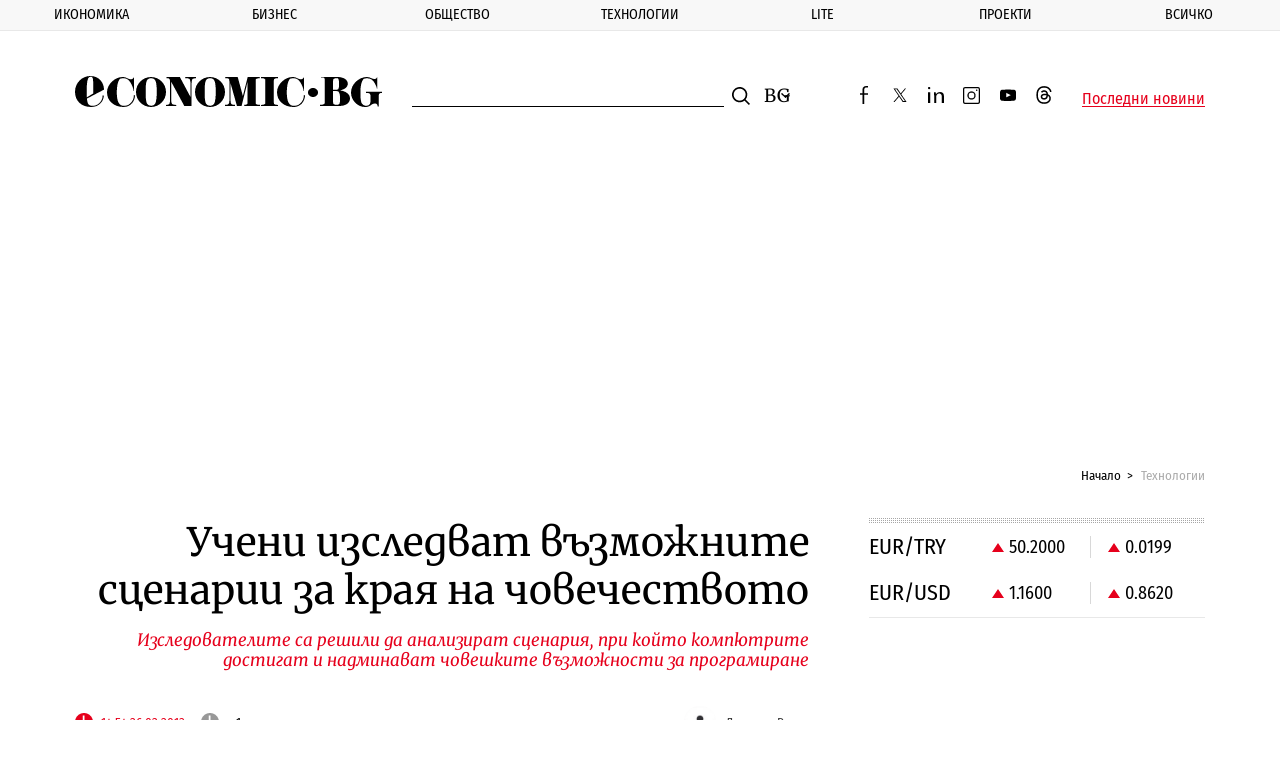

--- FILE ---
content_type: text/html; charset=utf-8
request_url: https://www.google.com/recaptcha/api2/aframe
body_size: 269
content:
<!DOCTYPE HTML><html><head><meta http-equiv="content-type" content="text/html; charset=UTF-8"></head><body><script nonce="5nZ_JkuA4GKZiVz_goUbQw">/** Anti-fraud and anti-abuse applications only. See google.com/recaptcha */ try{var clients={'sodar':'https://pagead2.googlesyndication.com/pagead/sodar?'};window.addEventListener("message",function(a){try{if(a.source===window.parent){var b=JSON.parse(a.data);var c=clients[b['id']];if(c){var d=document.createElement('img');d.src=c+b['params']+'&rc='+(localStorage.getItem("rc::a")?sessionStorage.getItem("rc::b"):"");window.document.body.appendChild(d);sessionStorage.setItem("rc::e",parseInt(sessionStorage.getItem("rc::e")||0)+1);localStorage.setItem("rc::h",'1768757442978');}}}catch(b){}});window.parent.postMessage("_grecaptcha_ready", "*");}catch(b){}</script></body></html>

--- FILE ---
content_type: application/javascript; charset=utf-8
request_url: https://fundingchoicesmessages.google.com/f/AGSKWxXpR0hU_4PWoFBjdeq1GqcldeqpqhI2yw3mV8_H3mqRXKdvIfCPhLkkIIYlgJfKXgHQ43m_ASHHaPqcfBeNbAf_fgwbdvRSdrEnNdvtFg_9mYjAaINyGXnwEgTqnFcwbFIHk2Vxk6Xuq9k6V2g6epA2MHMHKM6X2mxAR-cSPkwQOyj_7Zq1Pu9_KS-n/_/ads/rect_/adcontroller./adsico3.-ad-iframe.-video-ads/
body_size: -1291
content:
window['9784637e-18c8-4b0e-b0db-dc1195d9de72'] = true;